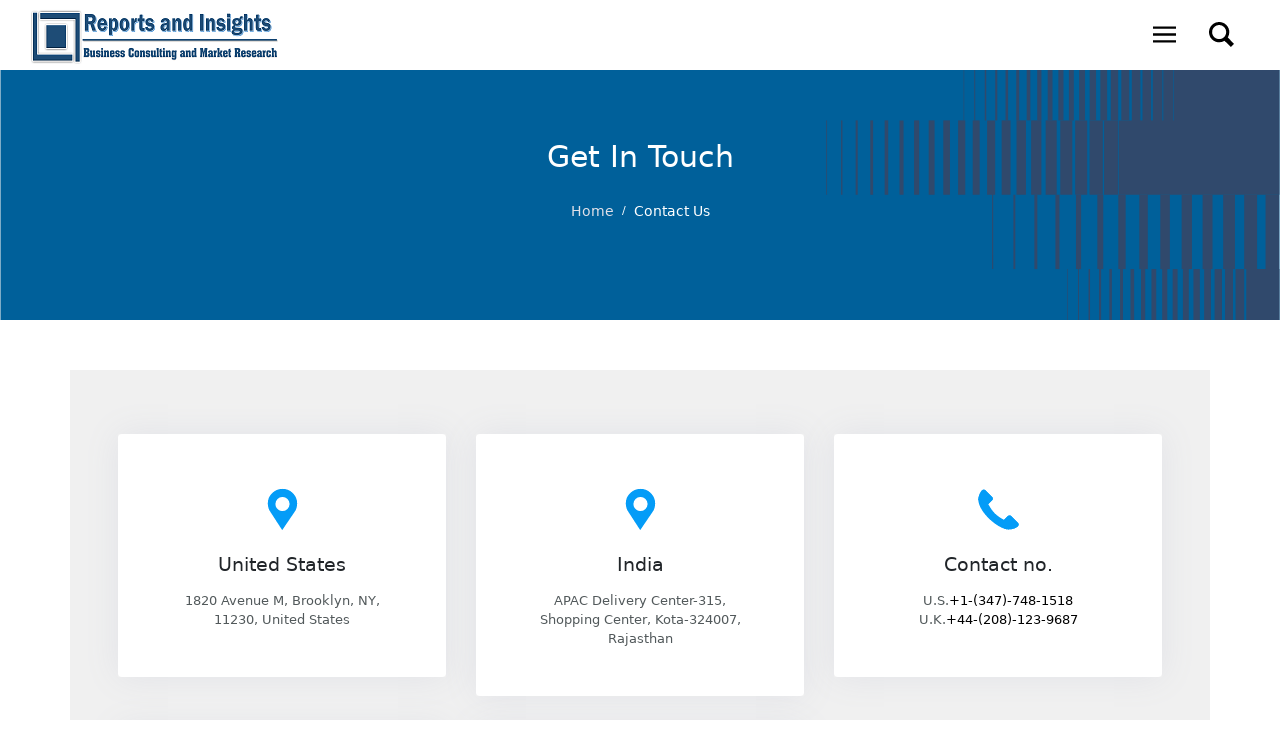

--- FILE ---
content_type: text/html; charset=UTF-8
request_url: https://www.reportsandinsights.com/contact-us
body_size: 6158
content:
<!doctype html>
<html lang="en">
<head>
<meta charset="utf-8">
<meta http-equiv="X-UA-Compatible" content="IE=edge">
<meta name="viewport" content="width=device-width, initial-scale=1">
<title>Contact Us | Reports and Insights - Get in Touch for Market Research Solutions</title>
<meta name="description" content="Reach out to Reports and Insights for all your market research needs. Our team of experts is ready to assist you with data-driven solutions and strategic insights."/> 
<link rel="canonical" href="https://www.reportsandinsights.com/contact-us" />
<!-- css -->
<link rel="icon" href="https://www.reportsandinsights.com/assets/images/fevicon.ico">
<link href="https://www.reportsandinsights.com/assets/css/bootstrap.css" rel="stylesheet">
<link href="https://www.reportsandinsights.com/assets/css/style.css" rel="stylesheet">
<script type="application/ld+json">
{
"@context": "http://schema.org",
"@type": "Organization",
"name": "Reports and Insights",
"url": "https://www.reportsandinsights.com/",
"logo": "https://www.reportsandinsights.com/assets/images/Logo.webp",
"description": "Reports and Insights is a leading market research company that delivers comprehensive, data-driven insights to help businesses make informed decisions. With a focus on in-depth analysis and accurate market trends, we provide actionable intelligence that empowers companies across industries to navigate competitive landscapes and seize market growth opportunities",
"contactPoint": {
"@type": "ContactPoint",
"telephone": "+1-(718)-312-8686",
"contactType": "customer service",
"email": "info@reportsandinsights.com",
"availableLanguage": ["English"]
},
"sameAs": [
"https://www.facebook.com/reportsandinsights1",
"https://twitter.com/ReportsandInsi1",
"https://www.linkedin.com/company/report-and-insights"
]
}
</script>
</head>
<body>
<nav>
<div class="wrapper">
<div class="header-logo">
<a href="https://www.reportsandinsights.com">
<img src="https://www.reportsandinsights.com/assets/images/Logo.webp"  alt="Reports and Insights Logo" class="d-none d-md-block" title="Reports and Insights Logo"  loading="lazy" >
<img srcset="https://www.reportsandinsights.com/assets/images/Logo.webp"  width="200" height="60"  loading="lazy" alt="Reports and Insights Logo" title="Reports and Insights Logo" class="d-md-none">
</a>
</div>
<input type="radio" name="slider" id="menu-btn" class="mob-menu">
<input type="radio" name="slider" id="close-btn" class="mob-menu">
<ul class="nav-links ">

<li>   
<label for="close-btn" class="btn close-btn">
<svg width="30" height="30" fill="#ffffff" data-name="Layer 1" xmlns="http://www.w3.org/2000/svg" viewBox="0 0 16 16"><path d="m4.12 6.137 1.521-1.52 7 7-1.52 1.52z"/><path d="m4.12 11.61 7.001-7 1.52 1.52-7 7z"/></svg>
</label>
</li>
<li>
<a id="megaMenu" class="desktop-item p-3 pointer" title="Menu">
<svg xmlns="http://www.w3.org/2000/svg" viewBox="0 0 50 50" width="25" height="23"><path d="M 0 7.5 L 0 12.5 L 50 12.5 L 50 7.5 Z M 0 22.5 L 0 27.5 L 50 27.5 L 50 22.5 Z M 0 37.5 L 0 42.5 L 50 42.5 L 50 37.5 Z"/></svg>
</a>
<a id="closeMenu" class="desktop-item p-3 pointer" title="Close Menu">
<svg width="30" height="30" fill="#000" data-name="Layer 1" xmlns="http://www.w3.org/2000/svg" viewBox="0 0 16 16"><path d="m4.12 6.137 1.521-1.52 7 7-1.52 1.52z"/><path d="m4.12 11.61 7.001-7 1.52 1.52-7 7z"/></svg>
</a>
<div class="mega-box megaboxMenu">
<div class="content">
<div class="row">
<ul class="mega-links">
<li><a href="https://www.reportsandinsights.com/">Home</a></li>
<li><a href="https://www.reportsandinsights.com/report/">Report store</a></li>
<li><a href="https://www.reportsandinsights.com/pressrelease/">Press Release</a></li>
<li><a href="https://www.reportsandinsights.com/blogs/">Blogs</a></li>
<li><a href="https://www.reportsandinsights.com/news/">News</a></li>
</ul>
</div>
<div class="row">
<header>About</header>
<ul class="mega-links">
<li><a href="https://www.reportsandinsights.com/trusted-by">clientele</a></li>
<li><a href="https://www.reportsandinsights.com/about-us">about us</a></li>
<li><a href="https://www.reportsandinsights.com/contact-us">Contact us</a></li>
</ul>
</div>
<div class="row">
<header>Categories</header>
<ul class="mega-links">

<li><a href="https://www.reportsandinsights.com/healthcare-life-sciences" title="Healthcare & Life Sciences ">Healthcare & Life Sciences </a></li>
<li><a href="https://www.reportsandinsights.com/food-beverages" title="Food & Beverages ">Food & Beverages </a></li>
<li><a href="https://www.reportsandinsights.com/ict" title="ICT ">ICT </a></li>
<li><a href="https://www.reportsandinsights.com/chemical" title="Chemical & Industrial Material ">Chemical & Industrial Material </a></li>
<li><a href="https://www.reportsandinsights.com/mechanics-equipment" title="Mechanics & Equipment ">Mechanics & Equipment </a></li>
<li><a href="https://www.reportsandinsights.com/category" class="btn-circle fs-16 text-white text-center ml-lg-4 my-2 btnHeaderCat" title="Explore All Categories">Explore All Categories</a></li>
</ul>
</div>
<div class="row">
<header>Help</header>
<ul class="mega-links">
<li><a href="https://www.reportsandinsights.com/terms-and-conditions" title="Terms and Conditions">terms and conditions</a></li>
<li><a href="https://www.reportsandinsights.com/privacy-policy" title="Privacy Policy">privacy policy</a></li>
<li><a href="https://www.reportsandinsights.com/disclaimer" title="Disclaimer">disclaimer</a></li>
<li><a href="https://www.reportsandinsights.com/contact-us" title="Contact us">contact us</a></li>
</ul>
</div>
</div>
</div>
</li>
<script src="https://cdnjs.cloudflare.com/ajax/libs/jquery/3.6.0/jquery.min.js" integrity="sha512-894YE6QWD5I59HgZOGReFYm4dnWc1Qt5NtvYSaNcOP+u1T9qYdvdihz0PPSiiqn/+/3e7Jo4EaG7TubfWGUrMQ==" crossorigin="anonymous" referrerpolicy="no-referrer"></script>  
<li class="d-none d-lg-block">
<a id="megaSearch" class="desktop-item p-3 pointer" title="Search">
<svg fill="#000000" width="25" height="25" viewBox="0 0 16 16" xmlns="http://www.w3.org/2000/svg"><g id="SVGRepo_bgCarrier" stroke-width="0"></g><g id="SVGRepo_tracerCarrier" stroke-linecap="round" stroke-linejoin="round"></g><g id="SVGRepo_iconCarrier"> <path d="M12.027 9.92L16 13.95 14 16l-4.075-3.976A6.465 6.465 0 0 1 6.5 13C2.91 13 0 10.083 0 6.5 0 2.91 2.917 0 6.5 0 10.09 0 13 2.917 13 6.5a6.463 6.463 0 0 1-.973 3.42zM1.997 6.452c0 2.48 2.014 4.5 4.5 4.5 2.48 0 4.5-2.015 4.5-4.5 0-2.48-2.015-4.5-4.5-4.5-2.48 0-4.5 2.014-4.5 4.5z" fill-rule="evenodd"></path> </g></svg>
</a>
<a id="closeSearch" class="desktop-item p-3 pointer" title="Close Search">
<svg width="30" height="30" fill="#000" data-name="Layer 1" xmlns="http://www.w3.org/2000/svg" viewBox="0 0 16 16"><path d="m4.12 6.137 1.521-1.52 7 7-1.52 1.52z"/><path d="m4.12 11.61 7.001-7 1.52 1.52-7 7z"/></svg>
</a>
<div class="mega-box megaSearchBox">
<div class="content">
<div class="search-box">
<form action="https://www.reportsandinsights.com/search-report" method="post">
<input type="text" placeholder="Search here" name="search" id="rep" class="search-input">
<button class="bg-white border-0" title="Search" type="submit"> <svg width="25" height="25" data-name="Layer 1" xmlns="http://www.w3.org/2000/svg" viewBox="0 0 16 16"><path d="M6.57 1A5.57 5.57 0 1 1 1 6.57 5.57 5.57 0 0 1 6.57 1m0-1a6.57 6.57 0 1 0 6.57 6.57A6.57 6.57 0 0 0 6.57 0z"/><path d="m10.031 11.447 1.415-1.414 4.193 4.193-1.415 1.414z"/></svg>
</button>
</form>
<div id="report"></div>
</div>
</div>
</div>
</li>
</ul>


<!----------Search Mobile--------->
<div class="nav-links-mob d-lg-none">
<div class="d-flex align-items-center">
<div>
<label for="menu-btn" class="btn menu-btn">
<svg xmlns="http://www.w3.org/2000/svg" viewBox="0 -5 50 50" width="23" height="21"><path d="M 0 7.5 L 0 12.5 L 50 12.5 L 50 7.5 Z M 0 22.5 L 0 27.5 L 50 27.5 L 50 22.5 Z M 0 37.5 L 0 42.5 L 50 42.5 L 50 37.5 Z"/></svg>
</label>
</div>
<script src="https://cdnjs.cloudflare.com/ajax/libs/jquery/3.6.0/jquery.min.js" integrity="sha512-894YE6QWD5I59HgZOGReFYm4dnWc1Qt5NtvYSaNcOP+u1T9qYdvdihz0PPSiiqn/+/3e7Jo4EaG7TubfWGUrMQ==" crossorigin="anonymous" referrerpolicy="no-referrer"></script>  
<div class="">
<a id="megaSearchmob" class="p-3 pointer" title="Search">
<svg fill="#000000" width="23" height="21" viewBox="0 0 16 16" xmlns="http://www.w3.org/2000/svg"><g id="SVGRepo_bgCarrier" stroke-width="0"></g><g id="SVGRepo_tracerCarrier" stroke-linecap="round" stroke-linejoin="round"></g><g id="SVGRepo_iconCarrier"> <path d="M12.027 9.92L16 13.95 14 16l-4.075-3.976A6.465 6.465 0 0 1 6.5 13C2.91 13 0 10.083 0 6.5 0 2.91 2.917 0 6.5 0 10.09 0 13 2.917 13 6.5a6.463 6.463 0 0 1-.973 3.42zM1.997 6.452c0 2.48 2.014 4.5 4.5 4.5 2.48 0 4.5-2.015 4.5-4.5 0-2.48-2.015-4.5-4.5-4.5-2.48 0-4.5 2.014-4.5 4.5z" fill-rule="evenodd"></path> </g></svg>
</a>
<a id="closeSearchmob" class="p-3 pointer closeSearch" title="Close Search">
<svg width="30" height="30" fill="#000" data-name="Layer 1" xmlns="http://www.w3.org/2000/svg" viewBox="0 0 16 16"><path d="m4.12 6.137 1.521-1.52 7 7-1.52 1.52z"/><path d="m4.12 11.61 7.001-7 1.52 1.52-7 7z"/></svg>
</a>
<div class="mega-box-mob megaSearchBoxmob">
<div class="content">
<div class="search-box">
<form action="https://www.reportsandinsights.com/search-report" method="post">
<input type="text" placeholder="Search here" name="search" id="rep" class="search-input">
<button class="bg-white border-0" title="Search" type="submit"> <svg width="25" height="25" data-name="Layer 1" xmlns="http://www.w3.org/2000/svg" viewBox="0 0 16 16"><path d="M6.57 1A5.57 5.57 0 1 1 1 6.57 5.57 5.57 0 0 1 6.57 1m0-1a6.57 6.57 0 1 0 6.57 6.57A6.57 6.57 0 0 0 6.57 0z"/><path d="m10.031 11.447 1.415-1.414 4.193 4.193-1.415 1.414z"/></svg>
</button>
</form>
<div id="report"></div>
</div>
</div>
</div>
</div>
</div>
</div>
<!------------->



</div>
</nav>
<script>  
$(document).ready(function(){  
$('#rep').keyup(function(){  
var query = $(this).val();  
if(query != '')  
{  
$.ajax({  
url:"https://www.reportsandinsights.com/search",  
method:"POST",  
data:{query:query},  
success:function(data)  
{  
$('#report').fadeIn();  
$('#report').html(data);  
}  
});  
}  
});  
$(document).on('click', 'span', function(){  
$('#rep').val($(this).text());  
$('#report').fadeOut();  
});  
});  
</script>

<script>
    $(document).ready(function (){
	$("#megaSearchmob").click(function (e)
	{
		showSearchBoxmob();
		e.preventDefault();
	});
		$("#closeSearchmob").click(function (e)
	{
		HideSearchBoxmob();
		e.preventDefault();
	});
});
function showSearchBoxmob(){
	$(".megaSearchBoxmob").addClass('showMegaBox');
	$("#megaSearchmob").hide();
	$("#closeSearchmob").show();
}
function HideSearchBoxmob(){
	$(".megaSearchBoxmob").removeClass('showMegaBox');
		$("#megaSearchmob").show();
	$("#closeSearchmob").hide();
}
</script>
<style>
.closeSearch{
    display:none;
}

    .mega-box-mob{
    position: absolute;
    left: 0;
    width: 100%;
    padding: 0 20px;
    top: 85px;
    opacity: 0;
    visibility: hidden;
    }
    .showMegaBox {
    transition: all .3s ease;
    top: 77px;
    opacity: 1;
    visibility: visible;
    z-index: 110;
}
.nav-links-mob li a{
    color: #000;
    text-decoration: none;
    font-size: 25px;
    font-weight: 500;
    transition: all .3s ease;
}
</style><div class="jumbotron jumbotron-fluid home-front home-bg shadow dark front-title">
<div class="home-title">
<h1 class="display-4">get in touch</h1>
<p class="lead">
<ul class="breadcrumb">
<li><a href="https://www.reportsandinsights.com/" title="Home">Home</a></li>
<li class="delimiter">/</li>
<li>contact us</li>
</ul>
</p>
</div>
</div>
<main class="main">
<div class="page-content">
<div class="container bg-light p-3 p-md-5">
<div class="row">
<div class="col-lg-4 col-md-6 text-center">
<div class="card my-3">
<div class="card-body p-5">
<svg xmlns="http://www.w3.org/2000/svg" xml:space="preserve" width="55" height="55" style="shape-rendering:geometricPrecision;text-rendering:geometricPrecision;image-rendering:optimizeQuality;fill-rule:evenodd;clip-rule:evenodd" viewBox="0 0 6.827 6.827"><defs><style>.fil0{fill:none}</style></defs><g id="Layer_x0020_1"><g id="_486581072"><path id="_486581456" class="fil0" d="M0 0h6.827v6.827H0z"/><path id="_486581144" class="fil0" d="M.853.853h5.12v5.12H.853z"/></g><path d="M4.702 1.386a1.772 1.772 0 0 0-1.29-.533c-.503 0-.934.18-1.287.533a1.726 1.726 0 0 0-.533 1.29c0 .337.081.64.239.912l.034.051 1.512 2.334L4.983 3.61a1.78 1.78 0 0 0 .251-.933c0-.507-.179-.937-.532-1.29z" style="fill:#049cf7"/><path d="M3.411 1.859a.808.808 0 0 0-.618.255.839.839 0 0 0-.255.618c0 .243.085.447.255.622a.84.84 0 0 0 .618.255.856.856 0 0 0 .622-.255.856.856 0 0 0 .256-.622.84.84 0 0 0-.256-.618.822.822 0 0 0-.622-.255z" style="fill:#ffffff"/></g></svg>
<h2 class="my-3 fs-19">United States</h2>
<p class="card-text">1820 Avenue M, Brooklyn, NY, 11230, United States</p>
</div>
</div>
</div>
<!--<div class="col-lg-4 col-md-6 text-center">-->
<!--<div class="card my-3">-->
<!--<div class="card-body p-5">-->
<!--<svg xmlns="http://www.w3.org/2000/svg" xml:space="preserve" width="55" height="55" style="shape-rendering:geometricPrecision;text-rendering:geometricPrecision;image-rendering:optimizeQuality;fill-rule:evenodd;clip-rule:evenodd" viewBox="0 0 6.827 6.827"><defs><style>.fil0{fill:none}</style></defs><g id="Layer_x0020_1"><g id="_486581072"><path id="_486581456" class="fil0" d="M0 0h6.827v6.827H0z"/><path id="_486581144" class="fil0" d="M.853.853h5.12v5.12H.853z"/></g><path d="M4.702 1.386a1.772 1.772 0 0 0-1.29-.533c-.503 0-.934.18-1.287.533a1.726 1.726 0 0 0-.533 1.29c0 .337.081.64.239.912l.034.051 1.512 2.334L4.983 3.61a1.78 1.78 0 0 0 .251-.933c0-.507-.179-.937-.532-1.29z" style="fill:#049cf7"/><path d="M3.411 1.859a.808.808 0 0 0-.618.255.839.839 0 0 0-.255.618c0 .243.085.447.255.622a.84.84 0 0 0 .618.255.856.856 0 0 0 .622-.255.856.856 0 0 0 .256-.622.84.84 0 0 0-.256-.618.822.822 0 0 0-.622-.255z" style="fill:#ffffff"/></g></svg>-->
<!--<h2 class="my-3 fs-19">India</h2>-->
<!--<p class="card-text">APAC Suite-104, D-20, Sector-63, Noida,Uttar Pradesh - 201301</p>-->
<!--</div>-->
<!--</div>-->
<!--</div>-->
<div class="col-lg-4 col-md-6  text-center">
<div class="card my-3">
<div class="card-body p-5">
<svg xmlns="http://www.w3.org/2000/svg" xml:space="preserve" width="55" height="55" style="shape-rendering:geometricPrecision;text-rendering:geometricPrecision;image-rendering:optimizeQuality;fill-rule:evenodd;clip-rule:evenodd" viewBox="0 0 6.827 6.827"><defs><style>.fil0{fill:none}</style></defs><g id="Layer_x0020_1"><g id="_486581072"><path id="_486581456" class="fil0" d="M0 0h6.827v6.827H0z"/><path id="_486581144" class="fil0" d="M.853.853h5.12v5.12H.853z"/></g><path d="M4.702 1.386a1.772 1.772 0 0 0-1.29-.533c-.503 0-.934.18-1.287.533a1.726 1.726 0 0 0-.533 1.29c0 .337.081.64.239.912l.034.051 1.512 2.334L4.983 3.61a1.78 1.78 0 0 0 .251-.933c0-.507-.179-.937-.532-1.29z" style="fill:#049cf7"/><path d="M3.411 1.859a.808.808 0 0 0-.618.255.839.839 0 0 0-.255.618c0 .243.085.447.255.622a.84.84 0 0 0 .618.255.856.856 0 0 0 .622-.255.856.856 0 0 0 .256-.622.84.84 0 0 0-.256-.618.822.822 0 0 0-.622-.255z" style="fill:#ffffff"/></g></svg>
<h2 class="my-3 fs-19">India</h2>
<p class="card-text">APAC Delivery Center-315, Shopping Center, Kota-324007, Rajasthan</p>
</div>
</div>
</div>
<div class="col-lg-4 col-md-6  text-center">
<div class="card my-3">
<div class="card-body p-5">
<svg xmlns="http://www.w3.org/2000/svg" xml:space="preserve" width="55" height="55" style="shape-rendering:geometricPrecision;text-rendering:geometricPrecision;image-rendering:optimizeQuality;fill-rule:evenodd;clip-rule:evenodd" viewBox="0 0 6.827 6.827"><defs><style>.fil0{fill:none}.fil4{fill:#049cf7}</style></defs><g id="Layer_x0020_1"><g id="_491463032"><path id="_491463320" class="fil0" d="M0 0h6.827v6.827H0z"/><path id="_491463128" class="fil0" d="M.853.853h5.12v5.12H.853z"/></g><g id="_491478824"><path id="_491463224" d="M.909 2.24c.067 1.39 1.968 3.158 3.255 3.57.863.275 2.148-.269 1.64-.777L5 4.23c-.122-.123-.32-.108-.439.01l-.46.462c-.992-.54-1.408-.966-1.953-1.951l.462-.462c.119-.119.132-.317.01-.439l-.803-.803C1.37.598.883 1.715.908 2.24z" style="fill:#049cf7"/><path id="_491478584" class="fil4" d="m.909 2.24 1.24.51.462-.46c.119-.12.132-.318.01-.44l-.803-.803C1.37.598.883 1.715.908 2.24z"/><path id="_491478176" class="fil4" d="M4.164 5.81c.863.275 2.148-.269 1.64-.777L5 4.23c-.122-.123-.32-.108-.439.01l-.46.462.062 1.107z"/></g></g></svg>
<h2 class="my-3 fs-19">Contact no.</h2>
<p class="card-title card-text">
U.S.<a href="tel:+13477481518"title="Call us">+1-(347)-748-1518</a><br/>
U.K.<a href="tel:+44208123 9687"title="Call us">+44-(208)-123-9687</a></p>
</div>
</div>
</div>
<div class="col-lg-4 col-md-6  text-center">
<div class="card my-3">
<div class="card-body p-5">
<svg xmlns="http://www.w3.org/2000/svg" xml:space="preserve" width="55" height="55" style="shape-rendering:geometricPrecision;text-rendering:geometricPrecision;image-rendering:optimizeQuality;fill-rule:evenodd;clip-rule:evenodd" viewBox="0 0 6.827 6.827"><defs><style>.fil1{fill:none}</style></defs><g id="Layer_x0020_1"><path style="fill:#ffffff" d="M.853 3.062h5.12v2.415H.853z"/><g id="_491470088"><path id="_491469776" class="fil1" d="M0 0h6.827v6.827H0z"/><path id="_491469728" class="fil1" d="M.853.853h5.12v5.12H.853z"/></g><path class="fil1" d="M.853.853h5.12v5.12H.853z"/><path style="fill:#049cf7" d="m3.413 4.589 2.56-1.277v2.661H.853V3.312z"/><path style="fill:#049cf7" d="M3.413 1.341.853 2.62v.688h5.12v-.688z"/><path class="fil1" d="M0 0h6.827v6.827H0z"/></g></svg>
<h2 class="my-3 fs-19">Mail Address</h2>
<p class="card-title card-text">
<a href="mailto:sales@reportsandinsights" title="Mail us">sales@reportsandinsights.com</a></p>
</div>
</div>
</div>
<div class="col-lg-4 col-md-6  text-center">
<div class="card my-3">
<div class="card-body p-5">
<svg xmlns="http://www.w3.org/2000/svg" xml:space="preserve" width="55" height="55" style="shape-rendering:geometricPrecision;text-rendering:geometricPrecision;image-rendering:optimizeQuality;fill-rule:evenodd;clip-rule:evenodd" viewBox="0 0 6.827 6.827"><defs><style>.fil1{fill:none}</style></defs><g id="Layer_x0020_1"><path style="fill:#ffffff" d="M.853 3.062h5.12v2.415H.853z"/><g id="_491470088"><path id="_491469776" class="fil1" d="M0 0h6.827v6.827H0z"/><path id="_491469728" class="fil1" d="M.853.853h5.12v5.12H.853z"/></g><path class="fil1" d="M.853.853h5.12v5.12H.853z"/><path style="fill:#049cf7" d="m3.413 4.589 2.56-1.277v2.661H.853V3.312z"/><path style="fill:#049cf7" d="M3.413 1.341.853 2.62v.688h5.12v-.688z"/><path class="fil1" d="M0 0h6.827v6.827H0z"/></g></svg>
<h2 class="my-3 fs-19">Mail Address</h2>
<p class="card-title card-text">
<a href="mailto:info@reportsandinsights.com" title="Mail us">info@reportsandinsights.com</a></p>
</div>
</div>
</div>
</div>
</div>
</main>




<footer class="footer-section">
<div class="container">
<div class="footer-content pt-4 pb-3">
<div class="row">
<div class="col-xl-6 col-lg-6 col-md-6">
<div class="footer-widget">
<div class="footer-widget-heading">
<h3>Contact</h3>
</div>
<div class="footer-text mb-25">
<div class="single-cta mb-2">
<svg xmlns="http://www.w3.org/2000/svg" xml:space="preserve" width="25" height="25" style="shape-rendering:geometricPrecision;text-rendering:geometricPrecision;image-rendering:optimizeQuality;fill-rule:evenodd;clip-rule:evenodd" viewBox="0 0 6.827 6.827"><defs><style>.fil0{fill:none}</style></defs><g id="Layer_x0020_1"><g id="_486581072"><path id="_486581456" class="fil0" d="M0 0h6.827v6.827H0z"/><path id="_486581144" class="fil0" d="M.853.853h5.12v5.12H.853z"/></g><path d="M4.702 1.386a1.772 1.772 0 0 0-1.29-.533c-.503 0-.934.18-1.287.533a1.726 1.726 0 0 0-.533 1.29c0 .337.081.64.239.912l.034.051 1.512 2.334L4.983 3.61a1.78 1.78 0 0 0 .251-.933c0-.507-.179-.937-.532-1.29z" style="fill:#ffffff"/><path d="M3.411 1.859a.808.808 0 0 0-.618.255.839.839 0 0 0-.255.618c0 .243.085.447.255.622a.84.84 0 0 0 .618.255.856.856 0 0 0 .622-.255.856.856 0 0 0 .256-.622.84.84 0 0 0-.256-.618.822.822 0 0 0-.622-.255z" style="fill:#1d4d93"/></g></svg>
<div class="cta-text">
<span>1820 Avenue M, Brooklyn, NY, 11230, United States</span>
</div>
</div>
<div class="single-cta mb-2">
<svg xmlns="http://www.w3.org/2000/svg" xml:space="preserve" width="25" height="25" style="shape-rendering:geometricPrecision;text-rendering:geometricPrecision;image-rendering:optimizeQuality;fill-rule:evenodd;clip-rule:evenodd" viewBox="0 0 6.827 6.827"><defs><style>.fil0{fill:none}</style></defs><g id="Layer_x0020_1"><g id="_486581072"><path id="_486581456" class="fil0" d="M0 0h6.827v6.827H0z"/><path id="_486581144" class="fil0" d="M.853.853h5.12v5.12H.853z"/></g><path d="M4.702 1.386a1.772 1.772 0 0 0-1.29-.533c-.503 0-.934.18-1.287.533a1.726 1.726 0 0 0-.533 1.29c0 .337.081.64.239.912l.034.051 1.512 2.334L4.983 3.61a1.78 1.78 0 0 0 .251-.933c0-.507-.179-.937-.532-1.29z" style="fill:#ffffff"/><path d="M3.411 1.859a.808.808 0 0 0-.618.255.839.839 0 0 0-.255.618c0 .243.085.447.255.622a.84.84 0 0 0 .618.255.856.856 0 0 0 .622-.255.856.856 0 0 0 .256-.622.84.84 0 0 0-.256-.618.822.822 0 0 0-.622-.255z" style="fill:#1d4d93"/></g></svg>
<div class="cta-text">
<span>APAC Delivery Center-315, Shopping Center, Kota-324007, Rajasthan</span>
</div>
</div>
<div class="single-cta mb-2">
<svg xmlns="http://www.w3.org/2000/svg" xml:space="preserve" width="20" height="20" style="shape-rendering:geometricPrecision;text-rendering:geometricPrecision;image-rendering:optimizeQuality;fill-rule:evenodd;clip-rule:evenodd" viewBox="0 0 6.827 6.827"><defs><style>.fil0{fill:none}.fil2{fill:#ffffff}</style></defs><g id="Layer_x0020_1"><g id="_491463032"><path id="_491463320" class="fil0" d="M0 0h6.827v6.827H0z"/><path id="_491463128" class="fil0" d="M.853.853h5.12v5.12H.853z"/></g><g id="_491478824"><path id="_491463224" d="M.909 2.24c.067 1.39 1.968 3.158 3.255 3.57.863.275 2.148-.269 1.64-.777L5 4.23c-.122-.123-.32-.108-.439.01l-.46.462c-.992-.54-1.408-.966-1.953-1.951l.462-.462c.119-.119.132-.317.01-.439l-.803-.803C1.37.598.883 1.715.908 2.24z" style="fill:#ffffff"/><path id="_491478584" class="fil2" d="m.909 2.24 1.24.51.462-.46c.119-.12.132-.318.01-.44l-.803-.803C1.37.598.883 1.715.908 2.24z"/><path id="_491478176" class="fil2" d="M4.164 5.81c.863.275 2.148-.269 1.64-.777L5 4.23c-.122-.123-.32-.108-.439.01l-.46.462.062 1.107z"/></g></g></svg>
<div class="cta-text">
<a href="tel:+13477481518" title="Call us"><span>U.S. +1-(347)-748-1518</span></a>
</div>
</div>
<div class="single-cta mb-2">
<svg xmlns="http://www.w3.org/2000/svg" xml:space="preserve" width="20" height="20" style="shape-rendering:geometricPrecision;text-rendering:geometricPrecision;image-rendering:optimizeQuality;fill-rule:evenodd;clip-rule:evenodd" viewBox="0 0 6.827 6.827"><defs><style>.fil0{fill:none}.fil2{fill:#ffffff}</style></defs><g id="Layer_x0020_1"><g id="_491463032"><path id="_491463320" class="fil0" d="M0 0h6.827v6.827H0z"/><path id="_491463128" class="fil0" d="M.853.853h5.12v5.12H.853z"/></g><g id="_491478824"><path id="_491463224" d="M.909 2.24c.067 1.39 1.968 3.158 3.255 3.57.863.275 2.148-.269 1.64-.777L5 4.23c-.122-.123-.32-.108-.439.01l-.46.462c-.992-.54-1.408-.966-1.953-1.951l.462-.462c.119-.119.132-.317.01-.439l-.803-.803C1.37.598.883 1.715.908 2.24z" style="fill:#ffffff"/><path id="_491478584" class="fil2" d="m.909 2.24 1.24.51.462-.46c.119-.12.132-.318.01-.44l-.803-.803C1.37.598.883 1.715.908 2.24z"/><path id="_491478176" class="fil2" d="M4.164 5.81c.863.275 2.148-.269 1.64-.777L5 4.23c-.122-.123-.32-.108-.439.01l-.46.462.062 1.107z"/></g></g></svg>
<div class="cta-text">
<a href="tel:+443332427968" title="Call us"><span>U.K. +44-(333)-242-7968</span></a>
</div>
</div>
<div class="single-cta mb-2">
<svg xmlns="http://www.w3.org/2000/svg" xml:space="preserve" width="22" height="22" style="shape-rendering:geometricPrecision;text-rendering:geometricPrecision;image-rendering:optimizeQuality;fill-rule:evenodd;clip-rule:evenodd" viewBox="0 0 6.827 6.827"><defs><style>.fil1{fill:none}</style></defs><g id="Layer_x0020_1"><path style="fill:#445ea1" d="M.853 3.062h5.12v2.415H.853z"/><g id="_491470088"><path id="_491469776" class="fil1" d="M0 0h6.827v6.827H0z"/><path id="_491469728" class="fil1" d="M.853.853h5.12v5.12H.853z"/></g><path class="fil1" d="M.853.853h5.12v5.12H.853z"/><path style="fill:#ffffff" d="m3.413 4.589 2.56-1.277v2.661H.853V3.312z"/><path style="fill:#ffffff" d="M3.413 1.341.853 2.62v.688h5.12v-.688z"/><path class="fil1" d="M0 0h6.827v6.827H0z"/></g></svg>
<div class="cta-text">
<a href="mailto:sales@reportsandinsights.com" title="Mail us"><span>sales@reportsandinsights.com</span></a>
</div>
</div>
<div class="single-cta mb-2">
<svg xmlns="http://www.w3.org/2000/svg" xml:space="preserve" width="22" height="22" style="shape-rendering:geometricPrecision;text-rendering:geometricPrecision;image-rendering:optimizeQuality;fill-rule:evenodd;clip-rule:evenodd" viewBox="0 0 6.827 6.827"><defs><style>.fil1{fill:none}</style></defs><g id="Layer_x0020_1"><path style="fill:#445ea1" d="M.853 3.062h5.12v2.415H.853z"/><g id="_491470088"><path id="_491469776" class="fil1" d="M0 0h6.827v6.827H0z"/><path id="_491469728" class="fil1" d="M.853.853h5.12v5.12H.853z"/></g><path class="fil1" d="M.853.853h5.12v5.12H.853z"/><path style="fill:#ffffff" d="m3.413 4.589 2.56-1.277v2.661H.853V3.312z"/><path style="fill:#ffffff" d="M3.413 1.341.853 2.62v.688h5.12v-.688z"/><path class="fil1" d="M0 0h6.827v6.827H0z"/></g></svg>
<div class="cta-text">
<a href="mailto:info@reportsandinsights.com" title="Mail us"><span>info@reportsandinsights.com</span></a>
</div>
</div>
</div>
</div>
</div>
<div class="col-xl-6 col-lg-6 col-md-6">
<div class="footer-widget">
<div class="footer-widget-heading">
<h3>Useful Links</h3>
</div>
<ul>
<li><a href="https://www.reportsandinsights.com/" title="Home">Home</a></li>
<li><a href="https://www.reportsandinsights.com/report/" title="Report Store">report store</a></li>
<li><a href="https://www.reportsandinsights.com/disclaimer" title="Disclaimer">disclaimer</a></li>
<li><a href="https://www.reportsandinsights.com/privacy-policy" title="Privacy Policy">privacy policy</a></li>
<li><a href="https://www.reportsandinsights.com/terms-and-conditions" title="Terms & Conditions">terms & conditions</a></li>
<li><a href="https://www.reportsandinsights.com/contact-us" title="Contact us">Contact us</a></li>
<li><a href="https://www.reportsandinsights.com/about-us" title="About us">about us</a></li>
<li><a href="https://www.reportsandinsights.com/sitemap" title="Sitemap">sitemap</a></li>
</ul>
<img src="https://www.reportsandinsights.com/assets/images/paymentgateway.webp" class="img-fluid" width="540px" height="57px" alt="paymentgateway" title="paymentgateway" loading="lazy">
</div>
</div>
<div class="col-xl-2 col-lg-2">
<div class="footer-widget">
</div>
</div>
<div class="footer-social-icon">
<a href="https://www.facebook.com/reportsandinsights1" title="Facebook">
<svg width="10" height="10"  class="sv-icon facebook-bg"  viewBox="-15 -10 40 40" version="1.1" xmlns="http://www.w3.org/2000/svg" xmlns:xlink="http://www.w3.org/1999/xlink" fill="#ffffff" stroke="#ffffff"><g id="SVGRepo_bgCarrier" stroke-width="0"></g><g id="SVGRepo_tracerCarrier" stroke-linecap="round" stroke-linejoin="round"></g><g id="SVGRepo_iconCarrier"><desc>Created with Sketch.</desc> <defs> </defs> <g id="Page-1" stroke="none" stroke-width="1" fill="none" fill-rule="evenodd"> <g id="Dribbble-Light-Preview" transform="translate(-385.000000, -7399.000000)" fill="#ffffff"> <g id="icons" transform="translate(56.000000, 160.000000)"> <path d="M335.821282,7259 L335.821282,7250 L338.553693,7250 L339,7246 L335.821282,7246 L335.821282,7244.052 C335.821282,7243.022 335.847593,7242 337.286884,7242 L338.744689,7242 L338.744689,7239.14 C338.744689,7239.097 337.492497,7239 336.225687,7239 C333.580004,7239 331.923407,7240.657 331.923407,7243.7 L331.923407,7246 L329,7246 L329,7250 L331.923407,7250 L331.923407,7259 L335.821282,7259 Z" id="facebook-[#176]"> </path> </g> </g> </g> </g></svg></a>
<a href="https://www.linkedin.com/company/report-and-insights"  title="LinkedIn">
<svg width="10" height="10" class="sv-icon linkedin-bg" viewBox="-12 -8 40 40" version="1.1" xmlns="http://www.w3.org/2000/svg" xmlns:xlink="http://www.w3.org/1999/xlink" fill="#ffffff" stroke="#ffffff"><g id="SVGRepo_bgCarrier" stroke-width="0"></g><g id="SVGRepo_tracerCarrier" stroke-linecap="round" stroke-linejoin="round"></g><g id="SVGRepo_iconCarrier"><desc>Created with Sketch.</desc> <defs> </defs> <g id="Page-1" stroke="none" stroke-width="1" fill="none" fill-rule="evenodd"> <g id="Dribbble-Light-Preview" transform="translate(-180.000000, -7479.000000)" fill="#ffffff"> <g id="icons" transform="translate(56.000000, 160.000000)"> <path d="M144,7339 L140,7339 L140,7332.001 C140,7330.081 139.153,7329.01 137.634,7329.01 C135.981,7329.01 135,7330.126 135,7332.001 L135,7339 L131,7339 L131,7326 L135,7326 L135,7327.462 C135,7327.462 136.255,7325.26 139.083,7325.26 C141.912,7325.26 144,7326.986 144,7330.558 L144,7339 L144,7339 Z M126.442,7323.921 C125.093,7323.921 124,7322.819 124,7321.46 C124,7320.102 125.093,7319 126.442,7319 C127.79,7319 128.883,7320.102 128.883,7321.46 C128.884,7322.819 127.79,7323.921 126.442,7323.921 L126.442,7323.921 Z M124,7339 L129,7339 L129,7326 L124,7326 L124,7339 Z" id="linkedin-[#ffffff]"> </path> </g> </g> </g> </g></svg></a>
<a href="https://twitter.com/ReportsandInsi1"  title="Twitter">
<svg width="35" height="35"  class="sv-icon p-2" style="color: rgb(255, 255, 255); background-color:#000;" xmlns="http://www.w3.org/2000/svg" viewBox="0 0 24 24" version="1.1"> <path d="M18.244 2.25h3.308l-7.227 8.26 8.502 11.24H16.17l-5.214-6.817L4.99 21.75H1.68l7.73-8.835L1.254 2.25H8.08l4.713 6.231zm-1.161 17.52h1.833L7.084 4.126H5.117z" fill="#ffffff"></path> </svg>
</a>
</div>
</div>
</div>
</div>
<div class="copyright-area">
<div class="container">
<div class="row">
<div class="col-xl-12 col-lg-12 text-center">
<div class="copyright-text">
   
<p> Copyright Reports and Insights Business Research Pvt Ltd. © 2025, All Right Reserved</p>
</div>
</div>
</div>
</div>
</div>
<div class="progress-wrap" title="Back To Top">
<svg class="progress-circle svg-content" width="100%" height="100%" viewBox="-1 -1 102 102">
<path d="M50,1 a49,49 0 0,1 0,98 a49,49 0 0,1 0,-98"/>
<svg fill="#ffffff" version="1.1" id="Layer_1" xmlns="http://www.w3.org/2000/svg" xmlns:xlink="http://www.w3.org/1999/xlink" viewBox="-25 -25 75 75" xml:space="preserve"  stroke="#ffffff"><g id="SVGRepo_bgCarrier" stroke-width="0"></g><g id="SVGRepo_tracerCarrier" stroke-linecap="round" stroke-linejoin="round"></g><g id="SVGRepo_iconCarrier"> <style type="text/css"> .st0{fill:none;} </style> <path d="M12,5.1l-0.7,0.7l-9,9l1.4,1.4L12,7.9l8.3,8.3l1.4-1.4l-9-9L12,5.1z"></path> </g></svg></svg>	
</div>	
</footer>
 
<script type="application/ld+json">
{
"@context": "http://schema.org",
"@type": "BreadcrumbList",
"itemListElement": [{
"@type": "ListItem",
"position": 1,
"item": {
"@id": "https://www.reportsandinsights.com/",
"name": "Home"
}
}
,{
"@type": "ListItem",
"position": 2,
"item": {
"@id": "https://www.reportsandinsights.com/contact-us",
"name": "Contact Us"
}
}]
}  
</script>
<script src="https://www.reportsandinsights.com/assets/js/jquery-3.4.1.min.js"></script> 
<script src="https://www.reportsandinsights.com/assets/js/script.js"></script></body>
</html>

--- FILE ---
content_type: text/css
request_url: https://www.reportsandinsights.com/assets/css/style.css
body_size: 4740
content:
@charset "utf-8";@import url(https://fonts.googleapis.com/css2?family=Poppins:wght@200;300;400;500;600;700&display=swap);*,ul{margin:0;padding:0}nav,nav .wrapper{position:relative}nav,nav .search-box{width:100%;background:#fff}.breadcrumb a,.btn-link:hover,.btnClose,.btnClose:hover,.card-title a,.nav-links li a,.nav-tabs li a,.summary-detail a,.wrapper .logo a{text-decoration:none}.FormHeading .home-heading span,.breadcrumb,.btn-circle,.btn-secondary,.ex-text,.faq-heading h5,.footer-widget ul li a,.home-heading h2,.home-heading h3,.nav-tabs,.row .mega-links li a,.service-2 h3,.summary-heading{text-transform:capitalize}.accordion-title,.mainForm .license input,.nav-tabs-link,.pointer,.progress-wrap,.reload,.wrapper .btn,label{cursor:pointer}*{box-sizing:border-box;
/*font-family:Poppins,sans-serif*/font-family: system-ui;
    
}nav{z-index:99}nav .wrapper{max-width:1300px;padding:0 30px;height:70px;line-height:70px;margin:auto;display:flex;align-items:center;justify-content:space-between}.wrapper .logo a{color:#f2f2f2;font-size:30px;font-weight:600}.wrapper .nav-links{display:inline-flex}.nav-links li{list-style:none}.nav-links li a{color:#000;font-size:25px;font-weight:500;transition:.3s}#closeMenu,#closeSearch,#show,.PopupConsult,.PopupCustomize,.PopupSample,.PopupToc,.nav-links .mobile-item,nav .mob-menu{display:none}.mega-box{position:absolute;left:0;width:100%;padding:0 30px;top:85px;opacity:0;visibility:hidden}.mega-box .content{background:#f5f6f7;padding:25px 20px;display:flex;width:100%;border-bottom:3px solid #005b9d;justify-content:space-between;box-shadow:0 6px 10px rgba(0,0,0,.15)}.FormHeading .home-heading span::after,.Heading .home-heading span::after,.cName:after,.r-title:after{background:linear-gradient(90deg,#0056b3 79%,rgba(0,0,0,0) 33%),linear-gradient(90deg,transparent 86%,#0056b3 86%)}.mega-box .content .row{line-height:37px;display:block}.content .row header{color:#000;font-size:18px;font-weight:500;padding:0 40px}.row .mega-links li{padding:0 20px}.row .mega-links li a{padding:0 20px;color:#111;font-size:15px;display:block}.accordion-item.active .accordion-title,.accordion-title:hover,.card-title a:hover,.copyright-text p a,.row .mega-links li a:hover{color:#049cf7}.showMegaBox{transition:.3s;top:70px;opacity:1;visibility:visible;z-index:110}.wrapper .btn{color:#000;font-size:20px;display:none}.wrapper .btn.close-btn{position:absolute;right:30px;top:10px}nav .search-box{position:relative}nav .search-input{width:95%;border:none;padding-left:20px}nav input:focus{outline:0;border:none}.footer-section{background:#1d4d93;position:relative}.footer-cta{border-bottom:1px solid #373636}.single-cta{display:flex;align-items:flex-start;justify-content:flex-start}.front-title,.service-2{justify-content:center;display:flex}.cta-text{padding-left:15px;display:inline-block}.cta-text h6{color:#fff;font-size:15px;font-weight:500;margin-bottom:2px}.cta-text span{color:#fff;font-size:14px}.footer-content{position:relative;z-index:2}.footer-pattern img{position:absolute;top:0;left:0;height:330px;background-size:cover;background-position:100% 100%}.footer-logo,.home-heading{margin-bottom:30px}.footer-logo img{max-width:200px}.footer-text p{margin-bottom:14px;font-size:14px;color:#7e7e7e;line-height:28px}.footer-social-icon{position:absolute;top:-20px;right:0}.footer-social-icon a{margin-right:15px}.footer-social-icon .sv-icon:hover{transform:translateY(-15%)}.footer-social-icon .sv-icon{height:40px;width:40px;text-align:center;line-height:38px;border-radius:50%;box-shadow:2px 2px 6px #222;transition:.2s ease-in-out}.facebook-bg{background:#3b5998}.twitter-bg{background:#55acee}.linkedin-bg{background:#104070}.footer-widget-heading h3{color:#fff;font-size:18px;font-weight:600;margin-bottom:25px;position:relative}.footer-widget-heading h3::before{content:"";position:absolute;left:0;bottom:-10px;height:2px;width:80px;background:linear-gradient(90deg,#fff 79%,rgba(0,0,0,0) 33%),linear-gradient(90deg,transparent 86%,#fff 66%)}.footer-widget ul:after{content:'';height:1px;width:100%;background-color:#fff;display:block;margin:10px auto}.footer-widget ul li{display:inline-block;margin-bottom:12px;position:relative;padding:0 15px 0 10px}.footer-widget ul li:after{content:'';width:1px;height:15px;position:absolute;top:5px;right:0;background-color:#fff;display:block}.footer-widget ul li a:hover{color:#b7b7cf}.footer-widget ul li a{font-size:14px;color:#fff;text-decoration:none}.copyright-area{background:#1b4481;padding:10px 0}.copyright-text p{margin:0;font-size:12px;color:#fff}.progress-wrap{position:fixed;right:30px;bottom:30px;height:46px;width:46px;display:block;border-radius:50px;box-shadow:3px 3px 5px #555;z-index:80;opacity:0;background-color:#000;visibility:hidden;transform:translateY(15px);-webkit-transition:.2s linear;transition:.2s linear}.progress-wrap.active-progress{opacity:1;visibility:visible;transform:translateY(0)}.progress-wrap svg path{fill:none}.progress-wrap svg.progress-circle path{stroke:#ffffff;stroke-width:5;box-sizing:border-box;-webkit-transition:.2s linear;transition:.2s linear}.breadcrumb a,.card-title a,.cat-links{transition:.2s ease-in-out}.home-front{min-height:250px}.home-bg{background-image:url(../images/bg-banner.svg);background-repeat:no-repeat;background-position:center;background-size:cover}.shadow{position:relative;z-index:1;box-shadow:inherit!important}.shadow.dark::after{background:#005b9d;opacity:.5;height:100%;left:0;opacity:.7;position:absolute;top:0;width:100%;z-index:-1}.home-index h1::after{content:'';width:150px;height:3px;display:block;background:linear-gradient(90deg,#fff 79%,rgba(0,0,0,0) 33%),linear-gradient(90deg,transparent 86%,#fff 66%);margin:10px 0 20px}.display-1,.display-3,.display-4{color:#fff;font-weight:500;line-height:1.1;text-transform:capitalize;text-align:center}.display-1{font-size:35px}.display-3{font-size:28px}.display-4{font-size:30px}.lead{font-size:1rem;font-weight:400}.home-heading h2{font-size:28px;color:#0053b3}.home-heading h3{font-size:18px}.card{border:none}.card-body{box-shadow:0 0 2pc #e1e2e7}.rpBox{min-height:22vh}.cName:after,.r-title:after{content:'';display:block;width:70px;height:2px;margin:8px 0}.card-body h5,.report-box h2{font-size:1.1rem}.card-text{font-size:.8rem;color:#52595b}.card-title{margin-bottom:.75rem}.card-title a{color:#000}.service-2{align-items:flex-start;flex-direction:column}.accordion-desc .card-text,.service-2 .card-text{font-size:.9rem;color:#52595b}.service-2 h3{font-weight:600}.card-service{padding:50px;min-height:330px}.ex-text{color:#0056b3;font-size:1.5rem}.cName,.ex-link{color:#0053b3}.breadcrumb,.breadcrumb a:hover,.btn-talk:hover{color:#fff}.ex-content{line-height:1.8rem}.sitemap li{line-height:2rem}.testNo{position:absolute;width:25px;height:25px;color:#000;background-color:#ffde00;border-radius:50px;box-shadow:4px 4px 5px #888;top:-12px;margin-left:-20px}.lh-1{line-height:1.6}.fs-13{font-size:13px!important}.fs-14{font-size:14px!important}.fs-15{font-size:15px!important}.fs-16{font-size:16px!important}.fs-17{font-size:17px!important}.fs-18{font-size:18px!important}.fs-19{font-size:19px!important}.fs-20{font-size:20px!important}.fs-22{font-size:22px!important}.fs-35{font-size:35px!important}.main{margin-bottom:50px}.front-title{align-items:center}.report-box{border:1px solid #d9dee7;border-radius:5px;padding:25px;margin-bottom:1rem}.report-box .card-text::after{content:'';display:block;background:linear-gradient(90deg,#0056b3 79%,rgba(0,0,0,0) 33%),linear-gradient(90deg,#fff 86%,#0056b3 86%);height:3px;width:100px;float:right;margin:15px 0}.breadcrumb{background-color:transparent;font-size:.9rem;justify-content:center;text-align:center}.delimiter{font-size:11px;margin:2px 8px}.breadcrumb a{color:#e1e1e9}.page-content{padding:0 3em;margin:50px 0}.report-content h2,.report-ul{margin-bottom:1rem}.report-content,.toc-content{margin-top:30px}.nav-tabs{list-style-type:none;text-align:center}.nav-tabs li{display:inline-block;width:32%;text-align:center}.nav-tabs li a{color:#333}.nav-tabs-link{font-weight:500;color:#333;padding-bottom:10px}.nav-tabs-link-active{border-bottom:2px solid #0056b3;color:#0053b3}.report-content{font-size:16px;line-height:32px;text-align:justify}.report-content h2{font-size:1.15rem;color:#000}.report-content h2::after{content:"";width:100px;height:3px;display:block;background:linear-gradient(90deg,#000 79%,rgba(0,0,0,0) 33%),linear-gradient(90deg,#fff 86%,#000 86%);margin:10px 0}.rep-blockquote{background-color:#dbdada;padding:15px}.report-content table{margin:2em auto 3em;border-collapse:collapse;border:1px solid #c5e2ff;box-shadow: 0 0 4px 5px #eef0f7}.report-content table td,th{border:1px solid #dee2e6;padding:.75rem;vertical-align:top}.report-content table tbody tr:nth-of-type(odd){background-color:rgba(0,0,0,.05)}.cat-links:hover,.report-content table tbody tr:first-of-type{color:#3c6c9f}.report-content table tbody td:nth-of-type(odd){width:300px}.report-content table tbody td:nth-of-type(2n){width:700px}.report-content h3{font-size:1.1rem;line-height:30px}.report-content ul{margin-left:15pt}.reportheaderFixed{position:fixed;background-color:#fff;color:#005b9d;top:0;display:none;width:100%;z-index:99;border-bottom:3px solid #005b9d}.page-item.disabled .page-link,.page-link{background-color:#005b9d;color:#fff}.page-item.active .page-link{color:#005b9d;background-color:#dee2e6;border-color:#dee2e6}.mob-sample{position:fixed;bottom:0;background-color:#fafafa;z-index:90;box-shadow:0 0 6px #888;visibility:hidden}.recom-pos{position:sticky;top:20px}.Heading .home-heading span::after{content:'';display:block;width:100px;height:2px;margin:8px auto}.form-field .input-field{margin:12px 0;display:flex;align-items:center}.form-field .field-input{width:100%;padding:7px;font-size:15px;border-radius:5px;border:1px solid #727272}.btn-secondary:focus,.btn-secondary:hover{background-color:#187bc3;border-color:#187bc3}.form-field .field-input:focus{outline:0;border:1px solid #005b9d;box-shadow:0 0 5px -2px #005b9d}.mainForm{background-color:#f7f8f9;padding:20px 50px}.reload{margin-right:10px;border:0;background:transparent;}#captcha{margin-top:6px}.license input{accent-color:green}.error::placeholder{color:red}.sidebar-content{position:sticky;top:40px;padding:0 20px}.report-sidebar{padding:0 39px}.cat-links{font-size:16px;font-weight:600;color:#323334;background-color:#edf2f7;padding:1rem 2rem;border-radius:3px;display:block}.recom-links{border:1px solid #e1e1e1;padding:1.35rem 1.3rem;border-radius:10px}.side-show{background-color:#000;color:#fff;font-size:20px;position:fixed;top:100px;left:0;padding:10px 15px;z-index:100;display:none}.summary-detail{font-weight:400;font-size:14px;margin-left:15px}.summary-detail a{color:#000}.client-img{width:100%;display:flex;justify-content:center;margin-top:-20px}button:focus{outline:0}.home-btn{margin:20px auto}.btn-secondary{color:#fff;border-color:#005b9d;background-color:#005b9d;padding:12px 35px;font-weight:600;font-size:.9rem}.btn-secondary:focus{outline:0}.btn-link{color:#005b9d;position:relative}.btn-link:after{position:absolute;display:block;margin-left:auto;margin-right:auto;width:100%;border-bottom:3px solid;transform:scaleX(0);transition:transform .3s;content:""}.btn-link:hover:after{transform:scaleX(1)}.btn-talk{background-color:#fff;color:#005b9d}.btn-orange{background-color:#ff6b18;color:#000000;border:none}.btn-orange:hover{background-color:#ff5c00}.btn-circle{color:#fff;background:#0053b3;border:none;padding:10px 50px;margin:30px 0;border-radius:30px;box-shadow:0 10px 16px 1px #aec7fb}.backgroundOverlay{position:fixed;top:0;right:0;bottom:0;left:0;height:100%;width:100%;margin:0;padding:0;background:#000;opacity:.85;-moz-opacity:.85;z-index:101;display:none}.PopupWindow{position:fixed;width:auto;max-width:400px;top:50%;left:50%;transform:translate(-50%,-50%);background-color:#fff;border:2px solid #333;z-index:102;padding:10px 20px}.PopupForm .formContentinner label,.client-bx{width:100%}.btnClose{color:#000}.btnClose:hover{color:#c90c12}.PopupForm .formContentouter{display:block;font-size:12px;color:#7d7e8d}.PopupForm .formContentinner .pop-input{width:100%;font-size:14px;padding:3px 6px;margin-bottom:5px;transition:.1s ease-in-out;border-radius:2px;border:1px solid #b9b9bb}.asterisk{color:red}.FormHeading .home-heading span{color:#0053b3;font-weight:500}.FormHeading .home-heading span::after{content:'';display:block;width:100px;height:2px;margin:5px 0}.PopupForm .formContentinner .pop-input:focus{outline:0;box-shadow:none;border:1px solid #1d4981}.PopupForm .formSubmitbtn{width:100%!important;height:40px!important;margin:10px auto 0;background:#1d4981;border:none;color:#fff;transition:.2s ease-in-out}.PopupForm .formSubmitbtn:hover{background:#143156;color:#fff;box-shadow:none!important;cursor:pointer}.client-bx{border:1px solid #dedfe2;padding:15px;margin:15px 0}.client-bx img{height:50px}.thank-box h2{font-size:4em;letter-spacing:2px;color:#417ced}@media (min-width:600px){.thank-section{height:initial;max-width:620px;margin:0 auto;box-shadow:4px 8px 40px 8px rgba(88,146,255,.2)}}@media screen and (max-width:991px){#close-btn:checked~.btn.menu-btn,.side-show,.wrapper .btn{display:block}.wrapper .nav-links{position:fixed;height:100vh;width:100%;max-width:350px;top:0;left:-100%;background:#005b9d;display:block;padding:50px 10px;line-height:50px;overflow-y:auto;box-shadow:0 15px 15px rgba(0,0,0,.18);transition:.3s}.mega-box .content .row{border-left:none;width:100%;margin-bottom:15px;border-top:1px solid rgba(255,255,255,.08)}::-webkit-scrollbar{width:10px}::-webkit-scrollbar-track{background:#242526}::-webkit-scrollbar-thumb{background:#3a3b3c}#menu-btn:checked~.nav-links,#show:checked~.side-scroll{left:0}#menu-btn:checked~.btn.menu-btn,.nav-links .desktop-item{display:none}.nav-links li{margin:15px 10px}.nav-links li a{padding:0 20px;display:block;font-size:20px}.content .row header,.row .mega-links li a{padding:0;color:#fff}.mega-box{position:static;top:65px;opacity:1;visibility:visible;padding:0 20px;overflow:hidden;transition:.3s}.mega-box .content{box-shadow:none;flex-direction:column;padding:0;background:#005b9d}.mega-box .content .row:first-child{border-top:0}.content .row .mega-links{border-left:0;padding-left:15px}.row .mega-links li{margin:0;padding:0}.content .row header{font-size:19px}nav .search-input{font-size:14px;width:85%}.side-scroll{background-color:#fff;position:fixed;top:0;z-index:99;max-height:100vh;overflow-y:scroll;left:-50%;transition:.3s ease-in-out}#show:checked~.side-show .rotate{transform:rotate(180deg);transition:.2s ease-in-out}.recom-links{margin-top:3rem}.footer-social-icon{margin-bottom:2rem}.card-service,.rpBox{min-height:auto}.home-bg{background-image:none;background-color:#005b9d}.shadow.dark::after{background:#005b9d}.display-1{font-size:25px}.reportheaderFixed{visibility:hidden}.progress-wrap{bottom:50px}.btnHeaderCat{box-shadow:0 10px 16px 1px rgb(62 71 84);border:2px solid}.border-right{border-right:0!important}.service-2{margin-top:25px}.cat-links{font-size:15px}}@media (min-width:768px) and (max-width:991px){.card-service{padding:1.25rem}.btnheaderFixed{padding:12px 15px}::-webkit-scrollbar{width:10px}::-webkit-scrollbar-track{background:#242526}::-webkit-scrollbar-thumb{background:#3a3b3c}}@media screen and (max-width:767px){.card{margin-bottom:15px}.page-content{padding:0 1em}.report-sidebar,.sidebar-content{padding:0}.service-counter-box{padding:30px 0}.form-field .input-field{margin:15px 0}}@media screen and (max-width:600px){.side-scroll{left:-100%}.counter{font-size:20px}.fa-3x,.thank-box h2{font-size:2em}.rec-head,.side-show{font-size:16px}.counter-container span{font-size:13px}.side-show{background-color:#000;color:#fff;padding:10px}.recom-links{padding:1.35rem}.recom-links .card-title{font-size:14px}.recom-links h5{font-size:18px}.PopupWindow{width:90%}}@media screen and (max-width:500px){.footer-social-icon span,.footer-widget-heading h3{font-size:15px}.cta-text span,.footer-widget ul li a{font-size:13px}.footer-widget ul li{margin-bottom:7px}.display-4{font-size:20px}.display-3{font-size:18px}.page-content{padding:0}.card-body h5,.report-box h2{font-size:1rem}.accordion-title .arrow-down{top:40%}}@media screen and (max-width:450px){.breadcrumb{font-size:.8rem}.home-index p,.nav-tabs li,.report-btn-mob{font-size:14px}.mainForm{background-color:transparent;padding:0}.report-content{font-size:15px;line-height:28px}}@media screen and (max-width:400px){nav .wrapper{padding:0 10px}.home-heading h2{font-size:22px}.home-heading h3{font-size:15px}.recom-links{padding:1.35rem .9rem}.cat-items{padding:.5rem .7rem}.copyright-text p{font-size:9px}}.faq-container{width:100%;height:auto;margin:30px 0}.faq-heading{margin-bottom:25px}.accordion-item{margin-bottom:10px}.accordion-title{position:relative}.accordion-title .arrow-down{position:absolute;right:30px;top:-20%;transition:.5s ease-in-out}.accordion-item.active .arrow-down{transform:scale(-1);translateY:5px}@media screen and (max-width:768px){.faq-heading h5{font-size:18px;font-weight:600}.accordion-title .arrow-down{top:27%}}
.pr-content a{word-wrap:break-word;}

--- FILE ---
content_type: application/javascript
request_url: https://www.reportsandinsights.com/assets/js/script.js
body_size: 2649
content:
//-------------Menu
$(document).ready(function (){
	$("#megaMenu").click(function (e)
	{
		showMegaBox();
		e.preventDefault();
	});
		$("#closeMenu").click(function (e)
	{
		HideMegaBox();
		e.preventDefault();
	});
});
function showMegaBox(){
	$(".megaboxMenu").addClass('showMegaBox');
	$("#megaMenu").hide();
	$("#closeMenu").show();
}
function HideMegaBox(){
	$(".megaboxMenu").removeClass('showMegaBox');
		$("#megaMenu").show();
	$("#closeMenu").hide();
}
//--------------SearchBox
$(document).ready(function (){
	$("#megaSearch").click(function (e)
	{
		showSearchBox();
		e.preventDefault();
	});
		$("#closeSearch").click(function (e)
	{
		HideSearchBox();
		e.preventDefault();
	});
});
function showSearchBox(){
	$(".megaSearchBox").addClass('showMegaBox');
	$("#megaSearch").hide();
	$("#closeSearch").show();
}
function HideSearchBox(){
	$(".megaSearchBox").removeClass('showMegaBox');
		$("#megaSearch").show();
	$("#closeSearch").hide();
}



//------scroll to top
(function($) { "use strict";

	$(document).ready(function(){"use strict";
		
		var progressPath = document.querySelector('.progress-wrap path');
		var pathLength = progressPath.getTotalLength();
		progressPath.style.transition = progressPath.style.WebkitTransition = 'none';
		progressPath.style.strokeDasharray = pathLength + ' ' + pathLength;
		progressPath.style.strokeDashoffset = pathLength;
		progressPath.getBoundingClientRect();
		progressPath.style.transition = progressPath.style.WebkitTransition = 'stroke-dashoffset 10ms linear';		
		var updateProgress = function () {
			var scroll = $(window).scrollTop();
			var height = $(document).height() - $(window).height();
			var progress = pathLength - (scroll * pathLength / height);
			progressPath.style.strokeDashoffset = progress;
		}
		updateProgress();
		$(window).scroll(updateProgress);	
		var offset = 50;
		var duration = 550;
		jQuery(window).on('scroll', function() {
			if (jQuery(this).scrollTop() > offset) {
				jQuery('.progress-wrap').addClass('active-progress');
			} else {
				jQuery('.progress-wrap').removeClass('active-progress');
			}
		});				
		jQuery('.progress-wrap').on('click', function(event) {
			event.preventDefault();
			jQuery('html, body').animate({scrollTop: 0}, duration);
			return false;
		})
		
		
	});
	
})(jQuery); 

//-----------character limit in textarea
  var ReqmaxLen = 50;
        $('.text_length').keyup(function(){
            var Length = $(".text_length").val().length;
            var chLeft = ReqmaxLen - Length;
            $('#txt-length-msg').html(chLeft);
            if(Length >= ReqmaxLen){
            $('#txt-length-msg').html("The maximum character limit has been reached").addClass('text-danger');
            }
            
        });
        

// ---------Email Validation
var emailInput = document.getElementById('email');
emailInput.addEventListener('blur', function() {
var email = emailInput.value.trim().toLowerCase();
  
if (email.endsWith('myagkie-paneli11.ru') || email.endsWith('rudiplomust.com')) 
{
      
  emailInput.value = '';
  document.getElementById("email").placeholder = "Please Enter Corporate Mail Id";
  $(this).addClass('error');

}
});
     

     
//-----------------CAPTCHA
// JavaScript Document
// var code;
// function createCaptcha() {
// //clear the contents of captcha div first 
// document.getElementById('captcha').innerHTML = "";
// var charsArray =
// "ABCDEFGHIJKLMNOPQRSTUVWXYZ";
// var lengthOtp = 4;
// var captcha = [];
// for (var i = 0; i < lengthOtp; i++) {
// //below code will not allow Repetition of Characters
// var index = Math.floor(Math.random() * charsArray.length + 1); //get the next character from the array
// if (captcha.indexOf(charsArray[index]) == -1)
// captcha.push(charsArray[index]);
// else i--;
// }
// var canv = document.createElement("canvas");
// canv.id = "captcha";
// canv.width = 100;
// canv.height = 50;
// var ctx = canv.getContext("2d");
// ctx.font = "25px Georgia";
// ctx.color = "Black";
// ctx.strokeText(captcha.join(""), 0, 30);
// //storing captcha so that can validate you can save it somewhere else according to your specific requirements
// code = captcha.join("");
// document.getElementById("captcha").appendChild(canv); // adds the canvas to the body element
// }
// function validateCaptcha() {
// if (document.getElementById("cpatchaTextBox").value != code) {
// event.preventDefault();
// // document.getElementById('error').innerHTML = "Please enter a valid captcha.";
// cpatchaTextBox.value = '';
// document.getElementById("cpatchaTextBox").placeholder = "Please enter a valid captcha";
// $(this).addClass('error');
// return false;
// }
// else{
// // document.getElementById("error").style.visibility = "hidden";
// return true;
// }
// }



// --------------CAPTCHA CODE 2
document.addEventListener("DOMContentLoaded", function () {

  const forms = document.querySelectorAll(".captcha-form");

  if (!forms.length) return;

  forms.forEach(form => {

    const captchaContainer = form.querySelector(".captcha-container");
    const captchaInput = form.querySelector(".captcha-input");
    const refreshBtn = form.querySelector(".refresh-captcha");

    if (!captchaContainer || !captchaInput) return;

    let code = "";

    function createCaptcha() {
      captchaContainer.innerHTML = "";

      const chars = "ABCDEFGHJKLMNPQRSTUVWXYZ";
      const length = 4;
      let captchaArr = [];

      while (captchaArr.length < length) {
        const index = Math.floor(Math.random() * chars.length);
        if (!captchaArr.includes(chars[index])) {
          captchaArr.push(chars[index]);
        }
      }

      code = captchaArr.join("");

      const canvas = document.createElement("canvas");
      canvas.width = 100;
      canvas.height = 40;

      const ctx = canvas.getContext("2d");
      ctx.font = "26px Georgia";
      ctx.strokeText(code, 15, 32);

      captchaContainer.appendChild(canvas);
    }

    // Submit validation
    form.addEventListener("submit", function (e) {
      if (captchaInput.value.trim() !== code) {
        e.preventDefault();
        captchaInput.value = "";
        captchaInput.placeholder = "Invalid captcha";
        captchaInput.classList.add("error");
        createCaptcha();
      }
    });

    // Refresh button logic
    if (refreshBtn) {
      refreshBtn.addEventListener("click", function () {
        createCaptcha();
        captchaInput.value = "";
        captchaInput.classList.remove("error");
      });
    }

    // Initialize captcha
    createCaptcha();

  });

});

//------------Show Client Popup
function ShowClient(){
	$("#bkgOverlay").delay(0).fadeIn(400);
	$("#delayedPopupClient").delay(100).fadeIn(400);
}
function HideClient()
{
	$("#bkgOverlay").fadeOut(400);
	$("#delayedPopupClient").fadeOut(300);
}


//------Special Character validation

document.addEventListener("input", function (e) {
  if (
    (e.target.tagName === "INPUT" && e.target.type === "text") ||
    e.target.tagName === "TEXTAREA"
  ) {
    e.target.value = e.target.value.replace(/[^a-zA-Z0-9\s.,!?'"()-]/g, "");
  }
});


document.addEventListener("submit", function (e) {
  const fields = e.target.querySelectorAll(
    'input[type="text"], textarea'
  );

  const regex = /^[a-zA-Z0-9\s.,!?'"()-]*$/;

  for (let field of fields) {
    if (!regex.test(field.value)) {
      e.preventDefault();
      alert("Special characters are not allowed, except in the email field.");
      field.focus();
      return false;
    }
  }
});



//---------Email Validation
// var emailInput = document.getElementById('email');
// emailInput.addEventListener('blur', function() {
// var email = emailInput.value.trim().toLowerCase();
  
// if (email.endsWith('@gmail.com') || email.endsWith('@yahoo.com') || email.endsWith('@hotmail.com') || email.endsWith('@outlook.com') || email.endsWith('@live.com') || email.endsWith('@mail.ru') || email.endsWith('@web.de') || email.endsWith('@gmx.net') || email.endsWith('@evite.com') || email.endsWith('@mailchimp.com')  || email.endsWith('@mail.com') || email.endsWith('@gmail.edu')  || email.endsWith('@126.com')  || email.endsWith('@fastmail.com') ||  email.endsWith('@googlemail.com')  ) 
// {
      
//   emailInput.value = '';
//   document.getElementById("email").placeholder = "Please Enter Corporate Mail Id";
//   $(this).addClass('error');

// }
// });